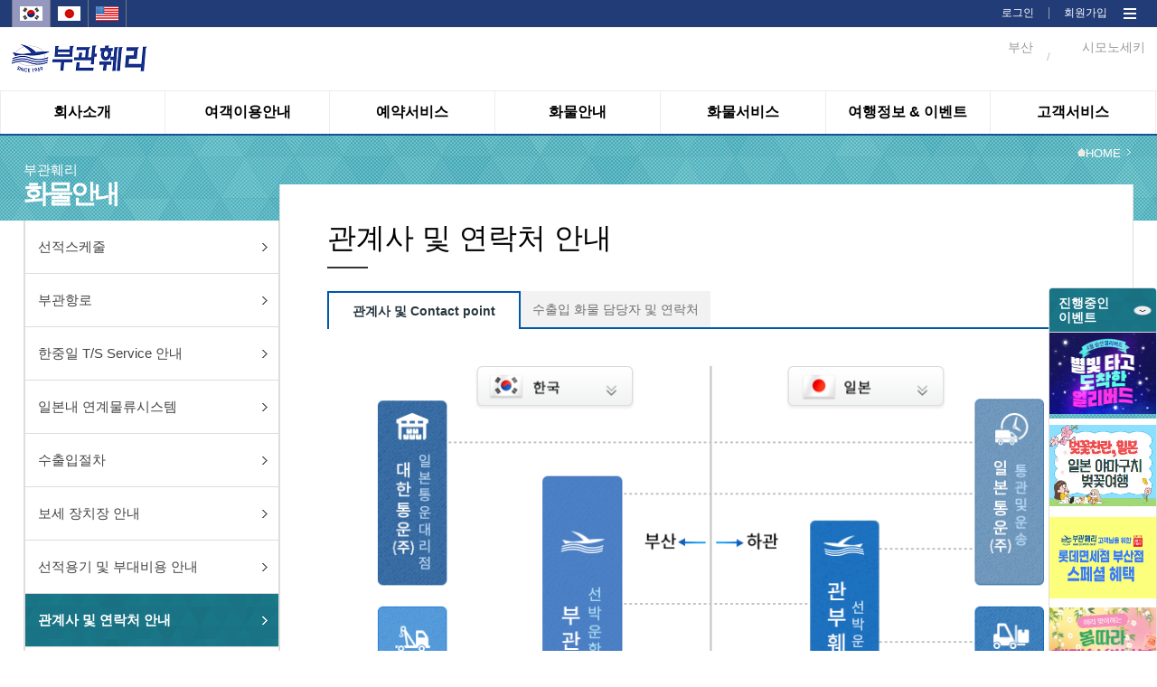

--- FILE ---
content_type: text/css;charset=utf-8
request_url: https://www.pukwan.co.kr/resources/css/css.css;jsessionid=8B2B2992D56488523671829056C55921
body_size: 6047
content:
@charset "utf-8";
/* wide start */

.mb30 {margin-bottom:30px}



.h3_dm {font-size:22px; font-weight:400; margin:10px 0 20px; clear:both}
p.img_center {margin-top:20px; background:#f3f4f6;border:1px solid #cdd6df;padding:40px 0 0; text-align:center; position:relative}
p.img_center span img {text-align:center; height:62px; width:auto; margin-top:20px;}

.tstyle_gate {border-top:2px solid #545454; border-bottom:1px solid #aeaeae; margin-top:30px}
.tstyle_gate tbody th {background:url('../images/bg_tstyle_1.jpg') 0 50% no-repeat;font-size:14px; height:53px; color:#fff; text-align:left; padding:15px 20px; vertical-align:middle; border-bottom:1px dotted #aeaeae;}
.tstyle_gate tbody th span.th_tit {}
.tstyle_gate tbody th span.th_tit b {margin-right:30px}
.tstyle_gate tbody td {font-size:14px;vertical-align:middle; border-bottom:1px dotted #aeaeae;}
.tstyle_gate tbody td.nth {padding-left:20px}
.tstyle_gate tbody td p b {display:block}

.tstyle_fee {}
.tstyle_fee caption {display:none}
.tstyle_fee thead th {padding:10px 0; background:#f3f4f6; font-size:14px;}
.tstyle_fee thead th label {width:80px}
.tstyle_fee thead th button.search_storage { border:1px solid #438ec8; background:#438ec8;height:28px;line-height:26px;width:80px;  padding:0 5px; color:#fff; border-radius:2px; border-bottom:1px solid #256da5; cursor:pointer; vertical-align:middle}
.tstyle_fee thead th button.search_storage:hover {opacity:0.8}

.tstyle_fee thead td {}
.tstyle_fee thead td input {height:24px; line-height:24px; border:1px solid #ccc; background:#fff; margin:0 1px;padding-left:5px; vertical-align:middle}
.tstyle_fee tbody td {border-top:1px dotted #666; padding:20px; xtext-align:center; font-size:16px; }
.tstyle_fee tbody td span {font-weight:600; color:#000}

/* tab 공통 */
.comm_btn {margin-top:20px; background:#f3f4f6;border:1px solid #cdd6df; padding:20px 0 30px}
.comm_btn p {text-align:center;  margin-bottom:20px}
.comm_btn span {display:block;text-align:center;}
.comm_btn span.btn_wrap {text-align:center}
.comm_btn a { display:inline-block;background:#4db7d1; border:1px solid #2f9b97;border-bottom:2px solid #2f9b97; padding:5px 2%;margin:0 1%; color:#fff}
.comm_btn a:hover { background:#2898b4}


/* tab_2 수입 CY/CFS 출고안내 및 위치 설명 */
.box_tit {background:#f3f4f6;border:1px solid #cdd6df; text-align:center; padding:10px 0; color:#074593; }
.left_box {overflow:hidden;margin:20px 0; clear:both}
.left_box .txt_tit {background:url('../images/bg_box_tit_r.jpg') right 0 no-repeat;height:46px; width:340px; color:#fff; }
.left_box .txt_tit span {background:url('../images/bg_box_tit.jpg') 0 0 no-repeat;display:block; height:46px;line-height:46px; text-align:center}
.left_box ul {border:1px solid #cdd6df; width:287px; background:url('../images/icon_box_tit.jpg') 50% 20px no-repeat; padding:160px 20px 15px; }
.left_box ul li {position:relative; font-size:13px; margin:15px 0; width:100%}
.left_box ul li:after{display:block;clear:both;content:""}
.left_box ul li span {display:block;overflow:hidden;float:left;position:relative;width:12%;}
.left_box ul li p {float:left; width:85%;}

p.contain_info img{display:inline-block; width: auto !important; max-width: 100%; height: auto: !important;}

p.txt_1 {}
.img_r {float:right;width:60%;  }
.img_r img{display:inline-block;width: auto !important;max-width: 100%;height: auto: !important;}


.top_tit {background:#f3f4f6;border:1px solid #cdd6df;padding:20px 30px; color:#074593; line-height:24px; margin-bottom:20px;position:relative; font-size:14px }
.txt_red {color:#ff0000}

.bl_txt {background:url('../images/bl_txt.gif') 0 bottom no-repeat; width:12px; height:12px;padding-top:10px; padding-right:10px; float:left; }

/*.bot_tit {margin-top:50px;padding:50px 20px; line-height:30px; font-size:14px }
.bot_tit .img_left {float:left; margin-right:20px}
.bot_tit {position:absolute; top:-30px; left:34%; background:none; border:none}*/


.bot_tit {background:#f3f4f6;border:1px solid #cdd6df; margin-top:50px;padding:50px 20px;color:#333;line-height:30px; font-size:16px ; position:relative}
.bot_tit .box_tit2 { position:absolute; top:-20px; xleft:34%; background:none; text-align:center; }
.bot_tit .img_left {float:left; margin-right:20px;  }
.bot_tit .img_left img {height:140px; width:auto; }



/* 보관료 예상 금액 */
.storage_con {border:1px solid #ccc; width:100%; margin:20px 0 0; min-height:400px; overflow:hidden; }
.storage_btn {height:auto; padding:0;float:right;width:100%; background:none; border:none}
.storage_btn span.btn_wrap {text-align:right;  }
.storage_btn a {margin-right:0; margin-left:10px; font-size:12px; font-weight:600}

.box_txt {clear:both; float:left; width:100%;margin-top:30px; background:none; text-align:left; border:none}
.box_txt h3 {border:solid #cdd6df; border-width:0 0 1px 0; padding-bottom:10px; padding-left:20px;background:url('../images/bl_txt.gif') 0 20% no-repeat;}
.box_txt  p { margin:20px; line-height:30px; color:#444; font-size:14px}
.box_txt  p span {font-weight:700; margin:0 10px; }
.box_txt  p span em {text-indent:-99999px; display:inline-block;width:16px; height:16px;background:url('../images/bl_tel.jpg') 0 100% no-repeat;background-size:cover; opacity:0.6}
.box_txt ul {margin-top:20px}
.box_txt ul li {margin-left:30px; list-style-type:upper-roman}
.box_txt ul li p {margin:10px 0 20px;}






@media screen and (max-width:1300px) {

	x.left_box {display:block; width:100%; border:1px solid red}

}


@media screen and (max-width:980px) {

	.left_box .txt_tit {width:100%}
	.left_box ul {width:92%; border-right:1px solid #ccc}
	.left_box ul li {display:block; width:100%}
	.img_r {float:left; width:100%; margin-top:10px}


}

@media screen and (max-width:425px) {

	.bot_tit.txt_block {float:left; clear:both; }
	.comm_btn a {width:80%; text-align:center; margin-bottom:1%}

	.left_box .txt_tit {width:100%}
	.left_box ul {width:85%; border-right:1px solid #ccc}


}